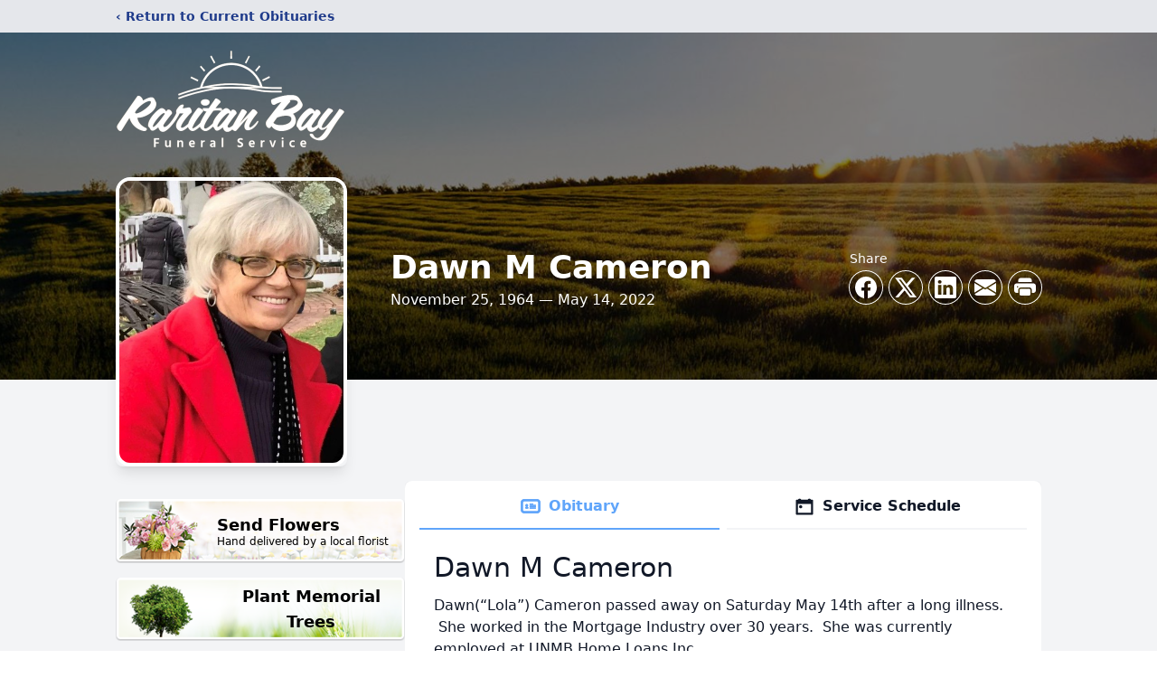

--- FILE ---
content_type: text/html; charset=utf-8
request_url: https://www.google.com/recaptcha/enterprise/anchor?ar=1&k=6LcvHbYgAAAAAPBxfE6xjhR_R0-l0uEJuGZP8hhz&co=aHR0cHM6Ly93d3cucmFyaXRhbmJheWZ1bmVyYWxzLmNvbTo0NDM.&hl=en&type=image&v=PoyoqOPhxBO7pBk68S4YbpHZ&theme=light&size=invisible&badge=bottomright&anchor-ms=20000&execute-ms=30000&cb=pzj5s4uxa7eb
body_size: 48649
content:
<!DOCTYPE HTML><html dir="ltr" lang="en"><head><meta http-equiv="Content-Type" content="text/html; charset=UTF-8">
<meta http-equiv="X-UA-Compatible" content="IE=edge">
<title>reCAPTCHA</title>
<style type="text/css">
/* cyrillic-ext */
@font-face {
  font-family: 'Roboto';
  font-style: normal;
  font-weight: 400;
  font-stretch: 100%;
  src: url(//fonts.gstatic.com/s/roboto/v48/KFO7CnqEu92Fr1ME7kSn66aGLdTylUAMa3GUBHMdazTgWw.woff2) format('woff2');
  unicode-range: U+0460-052F, U+1C80-1C8A, U+20B4, U+2DE0-2DFF, U+A640-A69F, U+FE2E-FE2F;
}
/* cyrillic */
@font-face {
  font-family: 'Roboto';
  font-style: normal;
  font-weight: 400;
  font-stretch: 100%;
  src: url(//fonts.gstatic.com/s/roboto/v48/KFO7CnqEu92Fr1ME7kSn66aGLdTylUAMa3iUBHMdazTgWw.woff2) format('woff2');
  unicode-range: U+0301, U+0400-045F, U+0490-0491, U+04B0-04B1, U+2116;
}
/* greek-ext */
@font-face {
  font-family: 'Roboto';
  font-style: normal;
  font-weight: 400;
  font-stretch: 100%;
  src: url(//fonts.gstatic.com/s/roboto/v48/KFO7CnqEu92Fr1ME7kSn66aGLdTylUAMa3CUBHMdazTgWw.woff2) format('woff2');
  unicode-range: U+1F00-1FFF;
}
/* greek */
@font-face {
  font-family: 'Roboto';
  font-style: normal;
  font-weight: 400;
  font-stretch: 100%;
  src: url(//fonts.gstatic.com/s/roboto/v48/KFO7CnqEu92Fr1ME7kSn66aGLdTylUAMa3-UBHMdazTgWw.woff2) format('woff2');
  unicode-range: U+0370-0377, U+037A-037F, U+0384-038A, U+038C, U+038E-03A1, U+03A3-03FF;
}
/* math */
@font-face {
  font-family: 'Roboto';
  font-style: normal;
  font-weight: 400;
  font-stretch: 100%;
  src: url(//fonts.gstatic.com/s/roboto/v48/KFO7CnqEu92Fr1ME7kSn66aGLdTylUAMawCUBHMdazTgWw.woff2) format('woff2');
  unicode-range: U+0302-0303, U+0305, U+0307-0308, U+0310, U+0312, U+0315, U+031A, U+0326-0327, U+032C, U+032F-0330, U+0332-0333, U+0338, U+033A, U+0346, U+034D, U+0391-03A1, U+03A3-03A9, U+03B1-03C9, U+03D1, U+03D5-03D6, U+03F0-03F1, U+03F4-03F5, U+2016-2017, U+2034-2038, U+203C, U+2040, U+2043, U+2047, U+2050, U+2057, U+205F, U+2070-2071, U+2074-208E, U+2090-209C, U+20D0-20DC, U+20E1, U+20E5-20EF, U+2100-2112, U+2114-2115, U+2117-2121, U+2123-214F, U+2190, U+2192, U+2194-21AE, U+21B0-21E5, U+21F1-21F2, U+21F4-2211, U+2213-2214, U+2216-22FF, U+2308-230B, U+2310, U+2319, U+231C-2321, U+2336-237A, U+237C, U+2395, U+239B-23B7, U+23D0, U+23DC-23E1, U+2474-2475, U+25AF, U+25B3, U+25B7, U+25BD, U+25C1, U+25CA, U+25CC, U+25FB, U+266D-266F, U+27C0-27FF, U+2900-2AFF, U+2B0E-2B11, U+2B30-2B4C, U+2BFE, U+3030, U+FF5B, U+FF5D, U+1D400-1D7FF, U+1EE00-1EEFF;
}
/* symbols */
@font-face {
  font-family: 'Roboto';
  font-style: normal;
  font-weight: 400;
  font-stretch: 100%;
  src: url(//fonts.gstatic.com/s/roboto/v48/KFO7CnqEu92Fr1ME7kSn66aGLdTylUAMaxKUBHMdazTgWw.woff2) format('woff2');
  unicode-range: U+0001-000C, U+000E-001F, U+007F-009F, U+20DD-20E0, U+20E2-20E4, U+2150-218F, U+2190, U+2192, U+2194-2199, U+21AF, U+21E6-21F0, U+21F3, U+2218-2219, U+2299, U+22C4-22C6, U+2300-243F, U+2440-244A, U+2460-24FF, U+25A0-27BF, U+2800-28FF, U+2921-2922, U+2981, U+29BF, U+29EB, U+2B00-2BFF, U+4DC0-4DFF, U+FFF9-FFFB, U+10140-1018E, U+10190-1019C, U+101A0, U+101D0-101FD, U+102E0-102FB, U+10E60-10E7E, U+1D2C0-1D2D3, U+1D2E0-1D37F, U+1F000-1F0FF, U+1F100-1F1AD, U+1F1E6-1F1FF, U+1F30D-1F30F, U+1F315, U+1F31C, U+1F31E, U+1F320-1F32C, U+1F336, U+1F378, U+1F37D, U+1F382, U+1F393-1F39F, U+1F3A7-1F3A8, U+1F3AC-1F3AF, U+1F3C2, U+1F3C4-1F3C6, U+1F3CA-1F3CE, U+1F3D4-1F3E0, U+1F3ED, U+1F3F1-1F3F3, U+1F3F5-1F3F7, U+1F408, U+1F415, U+1F41F, U+1F426, U+1F43F, U+1F441-1F442, U+1F444, U+1F446-1F449, U+1F44C-1F44E, U+1F453, U+1F46A, U+1F47D, U+1F4A3, U+1F4B0, U+1F4B3, U+1F4B9, U+1F4BB, U+1F4BF, U+1F4C8-1F4CB, U+1F4D6, U+1F4DA, U+1F4DF, U+1F4E3-1F4E6, U+1F4EA-1F4ED, U+1F4F7, U+1F4F9-1F4FB, U+1F4FD-1F4FE, U+1F503, U+1F507-1F50B, U+1F50D, U+1F512-1F513, U+1F53E-1F54A, U+1F54F-1F5FA, U+1F610, U+1F650-1F67F, U+1F687, U+1F68D, U+1F691, U+1F694, U+1F698, U+1F6AD, U+1F6B2, U+1F6B9-1F6BA, U+1F6BC, U+1F6C6-1F6CF, U+1F6D3-1F6D7, U+1F6E0-1F6EA, U+1F6F0-1F6F3, U+1F6F7-1F6FC, U+1F700-1F7FF, U+1F800-1F80B, U+1F810-1F847, U+1F850-1F859, U+1F860-1F887, U+1F890-1F8AD, U+1F8B0-1F8BB, U+1F8C0-1F8C1, U+1F900-1F90B, U+1F93B, U+1F946, U+1F984, U+1F996, U+1F9E9, U+1FA00-1FA6F, U+1FA70-1FA7C, U+1FA80-1FA89, U+1FA8F-1FAC6, U+1FACE-1FADC, U+1FADF-1FAE9, U+1FAF0-1FAF8, U+1FB00-1FBFF;
}
/* vietnamese */
@font-face {
  font-family: 'Roboto';
  font-style: normal;
  font-weight: 400;
  font-stretch: 100%;
  src: url(//fonts.gstatic.com/s/roboto/v48/KFO7CnqEu92Fr1ME7kSn66aGLdTylUAMa3OUBHMdazTgWw.woff2) format('woff2');
  unicode-range: U+0102-0103, U+0110-0111, U+0128-0129, U+0168-0169, U+01A0-01A1, U+01AF-01B0, U+0300-0301, U+0303-0304, U+0308-0309, U+0323, U+0329, U+1EA0-1EF9, U+20AB;
}
/* latin-ext */
@font-face {
  font-family: 'Roboto';
  font-style: normal;
  font-weight: 400;
  font-stretch: 100%;
  src: url(//fonts.gstatic.com/s/roboto/v48/KFO7CnqEu92Fr1ME7kSn66aGLdTylUAMa3KUBHMdazTgWw.woff2) format('woff2');
  unicode-range: U+0100-02BA, U+02BD-02C5, U+02C7-02CC, U+02CE-02D7, U+02DD-02FF, U+0304, U+0308, U+0329, U+1D00-1DBF, U+1E00-1E9F, U+1EF2-1EFF, U+2020, U+20A0-20AB, U+20AD-20C0, U+2113, U+2C60-2C7F, U+A720-A7FF;
}
/* latin */
@font-face {
  font-family: 'Roboto';
  font-style: normal;
  font-weight: 400;
  font-stretch: 100%;
  src: url(//fonts.gstatic.com/s/roboto/v48/KFO7CnqEu92Fr1ME7kSn66aGLdTylUAMa3yUBHMdazQ.woff2) format('woff2');
  unicode-range: U+0000-00FF, U+0131, U+0152-0153, U+02BB-02BC, U+02C6, U+02DA, U+02DC, U+0304, U+0308, U+0329, U+2000-206F, U+20AC, U+2122, U+2191, U+2193, U+2212, U+2215, U+FEFF, U+FFFD;
}
/* cyrillic-ext */
@font-face {
  font-family: 'Roboto';
  font-style: normal;
  font-weight: 500;
  font-stretch: 100%;
  src: url(//fonts.gstatic.com/s/roboto/v48/KFO7CnqEu92Fr1ME7kSn66aGLdTylUAMa3GUBHMdazTgWw.woff2) format('woff2');
  unicode-range: U+0460-052F, U+1C80-1C8A, U+20B4, U+2DE0-2DFF, U+A640-A69F, U+FE2E-FE2F;
}
/* cyrillic */
@font-face {
  font-family: 'Roboto';
  font-style: normal;
  font-weight: 500;
  font-stretch: 100%;
  src: url(//fonts.gstatic.com/s/roboto/v48/KFO7CnqEu92Fr1ME7kSn66aGLdTylUAMa3iUBHMdazTgWw.woff2) format('woff2');
  unicode-range: U+0301, U+0400-045F, U+0490-0491, U+04B0-04B1, U+2116;
}
/* greek-ext */
@font-face {
  font-family: 'Roboto';
  font-style: normal;
  font-weight: 500;
  font-stretch: 100%;
  src: url(//fonts.gstatic.com/s/roboto/v48/KFO7CnqEu92Fr1ME7kSn66aGLdTylUAMa3CUBHMdazTgWw.woff2) format('woff2');
  unicode-range: U+1F00-1FFF;
}
/* greek */
@font-face {
  font-family: 'Roboto';
  font-style: normal;
  font-weight: 500;
  font-stretch: 100%;
  src: url(//fonts.gstatic.com/s/roboto/v48/KFO7CnqEu92Fr1ME7kSn66aGLdTylUAMa3-UBHMdazTgWw.woff2) format('woff2');
  unicode-range: U+0370-0377, U+037A-037F, U+0384-038A, U+038C, U+038E-03A1, U+03A3-03FF;
}
/* math */
@font-face {
  font-family: 'Roboto';
  font-style: normal;
  font-weight: 500;
  font-stretch: 100%;
  src: url(//fonts.gstatic.com/s/roboto/v48/KFO7CnqEu92Fr1ME7kSn66aGLdTylUAMawCUBHMdazTgWw.woff2) format('woff2');
  unicode-range: U+0302-0303, U+0305, U+0307-0308, U+0310, U+0312, U+0315, U+031A, U+0326-0327, U+032C, U+032F-0330, U+0332-0333, U+0338, U+033A, U+0346, U+034D, U+0391-03A1, U+03A3-03A9, U+03B1-03C9, U+03D1, U+03D5-03D6, U+03F0-03F1, U+03F4-03F5, U+2016-2017, U+2034-2038, U+203C, U+2040, U+2043, U+2047, U+2050, U+2057, U+205F, U+2070-2071, U+2074-208E, U+2090-209C, U+20D0-20DC, U+20E1, U+20E5-20EF, U+2100-2112, U+2114-2115, U+2117-2121, U+2123-214F, U+2190, U+2192, U+2194-21AE, U+21B0-21E5, U+21F1-21F2, U+21F4-2211, U+2213-2214, U+2216-22FF, U+2308-230B, U+2310, U+2319, U+231C-2321, U+2336-237A, U+237C, U+2395, U+239B-23B7, U+23D0, U+23DC-23E1, U+2474-2475, U+25AF, U+25B3, U+25B7, U+25BD, U+25C1, U+25CA, U+25CC, U+25FB, U+266D-266F, U+27C0-27FF, U+2900-2AFF, U+2B0E-2B11, U+2B30-2B4C, U+2BFE, U+3030, U+FF5B, U+FF5D, U+1D400-1D7FF, U+1EE00-1EEFF;
}
/* symbols */
@font-face {
  font-family: 'Roboto';
  font-style: normal;
  font-weight: 500;
  font-stretch: 100%;
  src: url(//fonts.gstatic.com/s/roboto/v48/KFO7CnqEu92Fr1ME7kSn66aGLdTylUAMaxKUBHMdazTgWw.woff2) format('woff2');
  unicode-range: U+0001-000C, U+000E-001F, U+007F-009F, U+20DD-20E0, U+20E2-20E4, U+2150-218F, U+2190, U+2192, U+2194-2199, U+21AF, U+21E6-21F0, U+21F3, U+2218-2219, U+2299, U+22C4-22C6, U+2300-243F, U+2440-244A, U+2460-24FF, U+25A0-27BF, U+2800-28FF, U+2921-2922, U+2981, U+29BF, U+29EB, U+2B00-2BFF, U+4DC0-4DFF, U+FFF9-FFFB, U+10140-1018E, U+10190-1019C, U+101A0, U+101D0-101FD, U+102E0-102FB, U+10E60-10E7E, U+1D2C0-1D2D3, U+1D2E0-1D37F, U+1F000-1F0FF, U+1F100-1F1AD, U+1F1E6-1F1FF, U+1F30D-1F30F, U+1F315, U+1F31C, U+1F31E, U+1F320-1F32C, U+1F336, U+1F378, U+1F37D, U+1F382, U+1F393-1F39F, U+1F3A7-1F3A8, U+1F3AC-1F3AF, U+1F3C2, U+1F3C4-1F3C6, U+1F3CA-1F3CE, U+1F3D4-1F3E0, U+1F3ED, U+1F3F1-1F3F3, U+1F3F5-1F3F7, U+1F408, U+1F415, U+1F41F, U+1F426, U+1F43F, U+1F441-1F442, U+1F444, U+1F446-1F449, U+1F44C-1F44E, U+1F453, U+1F46A, U+1F47D, U+1F4A3, U+1F4B0, U+1F4B3, U+1F4B9, U+1F4BB, U+1F4BF, U+1F4C8-1F4CB, U+1F4D6, U+1F4DA, U+1F4DF, U+1F4E3-1F4E6, U+1F4EA-1F4ED, U+1F4F7, U+1F4F9-1F4FB, U+1F4FD-1F4FE, U+1F503, U+1F507-1F50B, U+1F50D, U+1F512-1F513, U+1F53E-1F54A, U+1F54F-1F5FA, U+1F610, U+1F650-1F67F, U+1F687, U+1F68D, U+1F691, U+1F694, U+1F698, U+1F6AD, U+1F6B2, U+1F6B9-1F6BA, U+1F6BC, U+1F6C6-1F6CF, U+1F6D3-1F6D7, U+1F6E0-1F6EA, U+1F6F0-1F6F3, U+1F6F7-1F6FC, U+1F700-1F7FF, U+1F800-1F80B, U+1F810-1F847, U+1F850-1F859, U+1F860-1F887, U+1F890-1F8AD, U+1F8B0-1F8BB, U+1F8C0-1F8C1, U+1F900-1F90B, U+1F93B, U+1F946, U+1F984, U+1F996, U+1F9E9, U+1FA00-1FA6F, U+1FA70-1FA7C, U+1FA80-1FA89, U+1FA8F-1FAC6, U+1FACE-1FADC, U+1FADF-1FAE9, U+1FAF0-1FAF8, U+1FB00-1FBFF;
}
/* vietnamese */
@font-face {
  font-family: 'Roboto';
  font-style: normal;
  font-weight: 500;
  font-stretch: 100%;
  src: url(//fonts.gstatic.com/s/roboto/v48/KFO7CnqEu92Fr1ME7kSn66aGLdTylUAMa3OUBHMdazTgWw.woff2) format('woff2');
  unicode-range: U+0102-0103, U+0110-0111, U+0128-0129, U+0168-0169, U+01A0-01A1, U+01AF-01B0, U+0300-0301, U+0303-0304, U+0308-0309, U+0323, U+0329, U+1EA0-1EF9, U+20AB;
}
/* latin-ext */
@font-face {
  font-family: 'Roboto';
  font-style: normal;
  font-weight: 500;
  font-stretch: 100%;
  src: url(//fonts.gstatic.com/s/roboto/v48/KFO7CnqEu92Fr1ME7kSn66aGLdTylUAMa3KUBHMdazTgWw.woff2) format('woff2');
  unicode-range: U+0100-02BA, U+02BD-02C5, U+02C7-02CC, U+02CE-02D7, U+02DD-02FF, U+0304, U+0308, U+0329, U+1D00-1DBF, U+1E00-1E9F, U+1EF2-1EFF, U+2020, U+20A0-20AB, U+20AD-20C0, U+2113, U+2C60-2C7F, U+A720-A7FF;
}
/* latin */
@font-face {
  font-family: 'Roboto';
  font-style: normal;
  font-weight: 500;
  font-stretch: 100%;
  src: url(//fonts.gstatic.com/s/roboto/v48/KFO7CnqEu92Fr1ME7kSn66aGLdTylUAMa3yUBHMdazQ.woff2) format('woff2');
  unicode-range: U+0000-00FF, U+0131, U+0152-0153, U+02BB-02BC, U+02C6, U+02DA, U+02DC, U+0304, U+0308, U+0329, U+2000-206F, U+20AC, U+2122, U+2191, U+2193, U+2212, U+2215, U+FEFF, U+FFFD;
}
/* cyrillic-ext */
@font-face {
  font-family: 'Roboto';
  font-style: normal;
  font-weight: 900;
  font-stretch: 100%;
  src: url(//fonts.gstatic.com/s/roboto/v48/KFO7CnqEu92Fr1ME7kSn66aGLdTylUAMa3GUBHMdazTgWw.woff2) format('woff2');
  unicode-range: U+0460-052F, U+1C80-1C8A, U+20B4, U+2DE0-2DFF, U+A640-A69F, U+FE2E-FE2F;
}
/* cyrillic */
@font-face {
  font-family: 'Roboto';
  font-style: normal;
  font-weight: 900;
  font-stretch: 100%;
  src: url(//fonts.gstatic.com/s/roboto/v48/KFO7CnqEu92Fr1ME7kSn66aGLdTylUAMa3iUBHMdazTgWw.woff2) format('woff2');
  unicode-range: U+0301, U+0400-045F, U+0490-0491, U+04B0-04B1, U+2116;
}
/* greek-ext */
@font-face {
  font-family: 'Roboto';
  font-style: normal;
  font-weight: 900;
  font-stretch: 100%;
  src: url(//fonts.gstatic.com/s/roboto/v48/KFO7CnqEu92Fr1ME7kSn66aGLdTylUAMa3CUBHMdazTgWw.woff2) format('woff2');
  unicode-range: U+1F00-1FFF;
}
/* greek */
@font-face {
  font-family: 'Roboto';
  font-style: normal;
  font-weight: 900;
  font-stretch: 100%;
  src: url(//fonts.gstatic.com/s/roboto/v48/KFO7CnqEu92Fr1ME7kSn66aGLdTylUAMa3-UBHMdazTgWw.woff2) format('woff2');
  unicode-range: U+0370-0377, U+037A-037F, U+0384-038A, U+038C, U+038E-03A1, U+03A3-03FF;
}
/* math */
@font-face {
  font-family: 'Roboto';
  font-style: normal;
  font-weight: 900;
  font-stretch: 100%;
  src: url(//fonts.gstatic.com/s/roboto/v48/KFO7CnqEu92Fr1ME7kSn66aGLdTylUAMawCUBHMdazTgWw.woff2) format('woff2');
  unicode-range: U+0302-0303, U+0305, U+0307-0308, U+0310, U+0312, U+0315, U+031A, U+0326-0327, U+032C, U+032F-0330, U+0332-0333, U+0338, U+033A, U+0346, U+034D, U+0391-03A1, U+03A3-03A9, U+03B1-03C9, U+03D1, U+03D5-03D6, U+03F0-03F1, U+03F4-03F5, U+2016-2017, U+2034-2038, U+203C, U+2040, U+2043, U+2047, U+2050, U+2057, U+205F, U+2070-2071, U+2074-208E, U+2090-209C, U+20D0-20DC, U+20E1, U+20E5-20EF, U+2100-2112, U+2114-2115, U+2117-2121, U+2123-214F, U+2190, U+2192, U+2194-21AE, U+21B0-21E5, U+21F1-21F2, U+21F4-2211, U+2213-2214, U+2216-22FF, U+2308-230B, U+2310, U+2319, U+231C-2321, U+2336-237A, U+237C, U+2395, U+239B-23B7, U+23D0, U+23DC-23E1, U+2474-2475, U+25AF, U+25B3, U+25B7, U+25BD, U+25C1, U+25CA, U+25CC, U+25FB, U+266D-266F, U+27C0-27FF, U+2900-2AFF, U+2B0E-2B11, U+2B30-2B4C, U+2BFE, U+3030, U+FF5B, U+FF5D, U+1D400-1D7FF, U+1EE00-1EEFF;
}
/* symbols */
@font-face {
  font-family: 'Roboto';
  font-style: normal;
  font-weight: 900;
  font-stretch: 100%;
  src: url(//fonts.gstatic.com/s/roboto/v48/KFO7CnqEu92Fr1ME7kSn66aGLdTylUAMaxKUBHMdazTgWw.woff2) format('woff2');
  unicode-range: U+0001-000C, U+000E-001F, U+007F-009F, U+20DD-20E0, U+20E2-20E4, U+2150-218F, U+2190, U+2192, U+2194-2199, U+21AF, U+21E6-21F0, U+21F3, U+2218-2219, U+2299, U+22C4-22C6, U+2300-243F, U+2440-244A, U+2460-24FF, U+25A0-27BF, U+2800-28FF, U+2921-2922, U+2981, U+29BF, U+29EB, U+2B00-2BFF, U+4DC0-4DFF, U+FFF9-FFFB, U+10140-1018E, U+10190-1019C, U+101A0, U+101D0-101FD, U+102E0-102FB, U+10E60-10E7E, U+1D2C0-1D2D3, U+1D2E0-1D37F, U+1F000-1F0FF, U+1F100-1F1AD, U+1F1E6-1F1FF, U+1F30D-1F30F, U+1F315, U+1F31C, U+1F31E, U+1F320-1F32C, U+1F336, U+1F378, U+1F37D, U+1F382, U+1F393-1F39F, U+1F3A7-1F3A8, U+1F3AC-1F3AF, U+1F3C2, U+1F3C4-1F3C6, U+1F3CA-1F3CE, U+1F3D4-1F3E0, U+1F3ED, U+1F3F1-1F3F3, U+1F3F5-1F3F7, U+1F408, U+1F415, U+1F41F, U+1F426, U+1F43F, U+1F441-1F442, U+1F444, U+1F446-1F449, U+1F44C-1F44E, U+1F453, U+1F46A, U+1F47D, U+1F4A3, U+1F4B0, U+1F4B3, U+1F4B9, U+1F4BB, U+1F4BF, U+1F4C8-1F4CB, U+1F4D6, U+1F4DA, U+1F4DF, U+1F4E3-1F4E6, U+1F4EA-1F4ED, U+1F4F7, U+1F4F9-1F4FB, U+1F4FD-1F4FE, U+1F503, U+1F507-1F50B, U+1F50D, U+1F512-1F513, U+1F53E-1F54A, U+1F54F-1F5FA, U+1F610, U+1F650-1F67F, U+1F687, U+1F68D, U+1F691, U+1F694, U+1F698, U+1F6AD, U+1F6B2, U+1F6B9-1F6BA, U+1F6BC, U+1F6C6-1F6CF, U+1F6D3-1F6D7, U+1F6E0-1F6EA, U+1F6F0-1F6F3, U+1F6F7-1F6FC, U+1F700-1F7FF, U+1F800-1F80B, U+1F810-1F847, U+1F850-1F859, U+1F860-1F887, U+1F890-1F8AD, U+1F8B0-1F8BB, U+1F8C0-1F8C1, U+1F900-1F90B, U+1F93B, U+1F946, U+1F984, U+1F996, U+1F9E9, U+1FA00-1FA6F, U+1FA70-1FA7C, U+1FA80-1FA89, U+1FA8F-1FAC6, U+1FACE-1FADC, U+1FADF-1FAE9, U+1FAF0-1FAF8, U+1FB00-1FBFF;
}
/* vietnamese */
@font-face {
  font-family: 'Roboto';
  font-style: normal;
  font-weight: 900;
  font-stretch: 100%;
  src: url(//fonts.gstatic.com/s/roboto/v48/KFO7CnqEu92Fr1ME7kSn66aGLdTylUAMa3OUBHMdazTgWw.woff2) format('woff2');
  unicode-range: U+0102-0103, U+0110-0111, U+0128-0129, U+0168-0169, U+01A0-01A1, U+01AF-01B0, U+0300-0301, U+0303-0304, U+0308-0309, U+0323, U+0329, U+1EA0-1EF9, U+20AB;
}
/* latin-ext */
@font-face {
  font-family: 'Roboto';
  font-style: normal;
  font-weight: 900;
  font-stretch: 100%;
  src: url(//fonts.gstatic.com/s/roboto/v48/KFO7CnqEu92Fr1ME7kSn66aGLdTylUAMa3KUBHMdazTgWw.woff2) format('woff2');
  unicode-range: U+0100-02BA, U+02BD-02C5, U+02C7-02CC, U+02CE-02D7, U+02DD-02FF, U+0304, U+0308, U+0329, U+1D00-1DBF, U+1E00-1E9F, U+1EF2-1EFF, U+2020, U+20A0-20AB, U+20AD-20C0, U+2113, U+2C60-2C7F, U+A720-A7FF;
}
/* latin */
@font-face {
  font-family: 'Roboto';
  font-style: normal;
  font-weight: 900;
  font-stretch: 100%;
  src: url(//fonts.gstatic.com/s/roboto/v48/KFO7CnqEu92Fr1ME7kSn66aGLdTylUAMa3yUBHMdazQ.woff2) format('woff2');
  unicode-range: U+0000-00FF, U+0131, U+0152-0153, U+02BB-02BC, U+02C6, U+02DA, U+02DC, U+0304, U+0308, U+0329, U+2000-206F, U+20AC, U+2122, U+2191, U+2193, U+2212, U+2215, U+FEFF, U+FFFD;
}

</style>
<link rel="stylesheet" type="text/css" href="https://www.gstatic.com/recaptcha/releases/PoyoqOPhxBO7pBk68S4YbpHZ/styles__ltr.css">
<script nonce="q1mgkfB6teZ9zFC8Vb0d8Q" type="text/javascript">window['__recaptcha_api'] = 'https://www.google.com/recaptcha/enterprise/';</script>
<script type="text/javascript" src="https://www.gstatic.com/recaptcha/releases/PoyoqOPhxBO7pBk68S4YbpHZ/recaptcha__en.js" nonce="q1mgkfB6teZ9zFC8Vb0d8Q">
      
    </script></head>
<body><div id="rc-anchor-alert" class="rc-anchor-alert"></div>
<input type="hidden" id="recaptcha-token" value="[base64]">
<script type="text/javascript" nonce="q1mgkfB6teZ9zFC8Vb0d8Q">
      recaptcha.anchor.Main.init("[\x22ainput\x22,[\x22bgdata\x22,\x22\x22,\[base64]/[base64]/[base64]/KE4oMTI0LHYsdi5HKSxMWihsLHYpKTpOKDEyNCx2LGwpLFYpLHYpLFQpKSxGKDE3MSx2KX0scjc9ZnVuY3Rpb24obCl7cmV0dXJuIGx9LEM9ZnVuY3Rpb24obCxWLHYpe04odixsLFYpLFZbYWtdPTI3OTZ9LG49ZnVuY3Rpb24obCxWKXtWLlg9KChWLlg/[base64]/[base64]/[base64]/[base64]/[base64]/[base64]/[base64]/[base64]/[base64]/[base64]/[base64]\\u003d\x22,\[base64]\\u003d\x22,\x22wrfCj8OdWcO4ZT3CvMOMw5dFw7/[base64]/CksK4UMOnbsOyLsKoHsOtwqlOETHDlcOqPUrDocKbw6QMK8OLw6x2wq/[base64]/w4rCnsOYIMKywqdswq4PNQx3woTCg1Akw7nCjQh8w5/[base64]/wpHCpsKBwq/CrsKnexPChk/Cq8Ksw6TCgsO9WMO3w7gYwpbCmMK/Ims1UzIdM8KXwqXCvnvDnlTCljsswo0AwoLClsOoNMKVGAHDv0ULb8OawqDCtUx5fmktwrHCvwh3w6N0UW3DmjbCnXE5CcKaw4HDucK3w7o5CXDDoMOBwrPCqMO/AsOsesO/f8K3w6fDkFTDmxDDscOxMsKALA3Cuzl2IMOmwqUjEMO0wrssE8KJw7BOwpBsKMOuwqDDhMK5STcgw4DDlsKvJx3Dh1XCq8OOETXDjhhWLUZJw7nCnX7DpCTDuQs3R1/[base64]/CjMK8woHCscKlGjvCjQxJw73CglTCiXPDvsOcw7Eoe8KNBcK/[base64]/[base64]/DiE/Dr8KWMcK/wrrDvMOYwp/ChsOzNh7CrcKBTS3CpsOWwqhaw5XDocKRwoE6bsOKwoIKwpUnwpjCllkGw650asOzwp4tHsOSw7DDq8O2w7guw6LDuMO2QsKGw6tLwq3DvwNcJMO9w6ASw6LCjlXClXjDjRkpwql3QXjClmrDhy08wprDqMOlRgpYw7BsFWvCssOHw7/Csx7DjijDpB7CkMOlwo1ew5Yqw5HClnDCn8K0cMK1w48wTVd2w40+wpJyfXZ7bcKmw4R0wp/DiAQRwqXCiEzCsXnCpEJFwoXCiMKrw5/[base64]/BW/CtcOmwo4twp4rw6ICOsO7bkxtJMOfYMK0LsOyFj7Cn0AUw4vDm3oPw7Nswq4nw73Cu0kGEsO6wpjDvmc7w4bDnW/Ck8KgDUrDmcO5a0l/[base64]/CmRzCuMONw4MPwoA1w5rDvDA4OMKLw7fDvWYOUcOrN8KpYzLCncKtRBDCt8Kfw4sbwoAIGznCqMO8woUNYsONwoMZQcOjSMOgMsOPPwZDw5AXwrEYw5vDlU/DsxDDrcOFw4jDssKkHsKrwrLCoUzDl8KbVMO3ThIzTgdHCsOEwqDDnyAXw6XDmwrCiAvDnx1LwqPCssKaw7l0b24dwpXDiUbDnsKVe0lvw4xXacKYw5Ypw6hdw57Dj0HDomdww7ANwrEyw7HDocODw7TDksKPw4Y7c8Kuw6nCnD3DjMOOClvClXzDqMOrNTbDjsK/aHXDn8Kvwr0KVyIAwpPCtUsLSMOFb8Owwr/CnhbCkcKAecOiw4/DkBFhFAjClw3Dh8K9wrYYwozCksOywrDDlxDDncK6w7bCnDgKw7rCliXDjsKPAy81JRfDkcOeUnjDscKBwpNww4nCjGZTw4tUw4rCgxDCsMOaw6jCrMOHOMOoAsKpAMOcEMOfw68IScO9w6bDgXZ5f8OFNMKfQMOnLMOBIRrCocK0wp0/[base64]/Ci8Kswp8CwqIffsKqThrCnndUP8KZNCYAwpvDscObTcKPN0I1wqpofsKoOsKTw6RAw5bCk8OyUQA1w687wofCoi/Cl8O8b8OeGz7DjsOwwodSw70Pw67DlGzDi0Ruw4ASKSTDsTYPBsKbwo3DvFQsw57Ck8OeW2Mtw7DDrsOIw4TDpsO0Czd+wqohwoPChTxuTjDDkTPCi8OIwo7CkEdIP8KlI8OQworDo33CtlDCicKaJ3EJw6w/DTLDtMKSccK4w7HDvm/Co8Kmw7Z/Sl5lw4nDncO4wq0dwoHDsX/DpSLDokERw4bDh8KHwpXDqMODw7PCqQInw4MbaMKQB3rCnx/CvGoOwowzKl0yBMO2wrlOBnMwSnjCli/CqcKKG8KaSE7CrRYzw7xYw4jCjE1Rw7IXYT/[base64]/[base64]/Coj/CkcOUf8OtIiLClcKlfcKqw40CWhAbaMK4PsOYw7/CoMKAwrNucMKdd8OBw71mw6DDgMKvQETDkjcowo80V3V/w73Dnj/[base64]/wq48CMKhw4nDg38Tw7pHbiDDqMOkw5hPw57DtMK1aMKNaHlMDQ9eUMKJw5zCjcK2HAdiw4lCw5vCqsOowok2w7HDtzs7w7nCtDjCsGrCtsK/w7lQwrHCj8OKwoAIw53DtMOIw4zDg8OSY8OwL2jDnQ4owrnCt8K1wqNGwp7Dq8OLw7I5HBTDu8Oyw4pUwqElwo/[base64]/w73Drh3Dgk/CmsOAGsK/[base64]/CusOSw5sBE8O/wpTDk8OUJTvDpMK3IsOZwrMhw4TCusKiwqUkKcOXGsO6wo8kwpTDv8KVIGXCocK7wqfDvygJwokFHMKvwrIrAH7Cn8OERV9hw4rDgmhgwq/CpV7CnwbClTnCkgEpwrrDucOGw4zCssOQw7RzSMK1PsKOScKhNBLCpsK1CXl8w5XDmjlGwo43fAI8AxE6w5rCo8OVwrPDg8K1wq1cwoEUfwwuwoZ6VjbClcOdw6LDiMKQw7jCrwDDsEZ3w67CgsOKC8OmSg/[base64]/CnmTDhMKucsKHVMKRXD3Cr8KKc0HDgwAfacOuW8OZw7Niw55Za3Jgwol+wqltF8OoC8K/w5d2CMO1w7TCqMK6KDBfw7xyw77DrzUmw6LDsMK2TxbDosOFw7AQP8KuC8K9w5fClsOYW8ONE31hwpQrKMOofsKvwovDkAV/[base64]/[base64]/DsXQbw4Qyw4MWDFA3TQRfw6TDhHDChmTCgwzDrBPDvGbDq3TDnsOQw4ReLEvCnzFaBsO+w4UHwqfDn8KKwpc/w4sWH8OCG8KQwpR7BsK5w77CvcOqw6Zpw4Qpw4c4wrASP8KqwpwXFz3DswNuw4nDqgLCjMOuwog6JnbCoyRwwr5Owr8NEsKUd8OuwoF/w55Mw5MMwp1WRRLCtwrCryTCv1Bkw6rCqsKxbcOiw7vDpcK9woTCrMK9wozDo8KXw67DkcOLSjFte1J4wpnCkBE6bcKCMMOAL8KTwoMXwpfDoiNNwqwNwoFxwqZvY3Ekw5YNDEc/A8KDfMORFFAAw6PDh8Odw7bDozAQdcOPXBjCscOaE8K5QV3Cu8OQwo8SIsOFQsKgw7oLcsOqcMKvw4Vow41Jwp7DpcO5woTDji7Dn8KRw79KeMKPBsKLSsKDbUDDiMKGVS5ObiMUw4xBwpXDtcOgw4Ayw43CkhYGw5/Ck8OwwoLDgcO3woTCucKDYsKgLsKtYVkSasKDK8KEBsKOw5EPwohjEgQrdMKRw5EzacOuw4XDvsONw6A6PS3CosO3JcOFwpnDm37DtDoSwpEQwrZEwrAibcOyYMKywrAYeGPDgVvCjljCvcOmeRdjZTE4wrHDgUd7I8KtwqFBw6gdwr/[base64]/DlsKHwo/Cj0jDmggeXcK6P8K9wrjDqcOuwqMqHnlcawAPaMKZSMKJb8OVCkbCkcKDZ8K/[base64]/CmMKfJMKOfsKrOXczw5ZVw7QkWMOEwofCosOBwrt/FsKXMQkFw607w6vCiFrDkMKBw4M+wp/Du8KKN8KwX8K8VyNowpZLFSDDq8KbIXgSwqXCksKKIcOoOgjDtm3ClTwPEsKNTsOlbMONCMOWbMOqPMKkw7vDlhLDtUbDh8KCfkzCvFjCp8KsJcKEwpvCgMKcw6U9w5DCmV1VBy/DpMOMw73DoRjCj8K5woEVd8OmVcONFcKjwqRFwp7DgEHDjgfCjVnDg13CmiPDucOkwqdsw7rClcOiwrlJwrBswogwwoQ7w6LDjsKIQh/DoTfDgyvCgcOMScOqQsKDOcO3RcODDMKuLQhzbiTCtsKDPcO1woMBaRwER8OFwrhEL8OBOMOeNMK/woTCl8OWwrcfTcOyPRzCozLDlEfCj2DCgktTwqo1Rm9ff8KfwqbDj1fDmzNNw6/ChV/DnsOCdcKCwqFZwpnDpMOPwpoUw7nDicKSw4wDw450wrHCi8OHw5HCvmHDgE/CtcKlexzCrMKrMsOCwpfCvVjDo8KOw61DUcKvwrIMI8KZKMK+wq4nd8OTwrPDlcO+BGzCtn/Dt0Mywq0ITlR/LUDDtnPDosOtCzsSw5wcwoxFw7PDjsKSw6wuIcKuw49xwr05wrfCjhDDpi3DrMK2w77Cr17CjsOZwqDClC3CmcOlWsK2KCPCkDvCjEPDkMO/d2lvworCqsKpw4p9C1Fiwr3CqH/ChcKiJiPChMKEwrPCiMKKwpXCqMKdwpkuwqDCinnCkA/Co37Di8O9FDbDtMO4WMOracOlUXlPw4bCn2XDtAgDw6DDlMOlwpV9GMKOAhJaLMK1w4EwwrXClMOxOMKVcz56wrzCsU3DlFQQCDbDl8OawrJGw550wp/CmWzCp8OGYMOUwqY1OMOkX8O0w7/DozALO8OFRl3CpRXDsGs0W8Kxw7PDsmIcacKewqJ+N8OfQBDCpcKAI8Kxc8OlFhbChcO5EMK9EHMXOmHDncKSBMK9wpNqFTJgw4xTfsKYwrzDoMO4a8Oew7VdSwzCsVTCtAgPAsKPcsOKwo/[base64]/[base64]/DucKDLMOEWQhrI1sZF37DiMOQGWZSOld4w7vDoSLDucKQwo57w7zCmWhjwqwdwrBSBEDDgcOjUMORwofCo8Off8K/FcK3ABFLYjV5Vm9cw6/CnzXCmX4UZQnDusKyYmPDu8KWP0zCqBp/[base64]/CusO9HWN6EcKfZlLCv8Kww6fDqHJMw6LClsO1ZCgBwqguOMKrf8KHZh/Cg8KWwoIMCEvDqcOULMK0w6ljwrnDojvCgwbDmD9Zw58dwoLDmsKvwqEYFirDjcOaw5LDmB5bw5nDoMOBH8K4woXDrxbDq8K7wpjCpcOrw7/DlsOwwpXClArDlsKowrx2OWwSwrPCscOWwrTDjAkTEwjCj2lqeMK5EcOEw5fDr8KtwqtOw79PA8OcegzCiGHDhAHCi8KAAMOGwqJpPMO6H8Omw7rCqMOMIMOgfcKyw47CnUwWNMKUYm/CrXrDoifDk1oTwo4UB3DCosKJworDgcOuJMKABMOjf8KbZMOmOF1vwpBeUk0lwqDClsOMLgjDjMKHFMODwqUDwpcKe8O4wpjDo8KVJcOkXArCj8KRJSFKUkHCh3Ycwrc2wpjDssOYSsKec8K7wr99wpAwOHtgElHDocOJw5/DgsKHWUxnOsOWEiJRwpp8JXFXIcOlesOUPlXCoBHCmg9Zw67Ci1XDlF/Cq3hQwppYZz5FF8KZfsOxLhVlfSJFMcK4wpbCk2XDpsOxw6LDrWzCgcKIwp8RAVjCoMOnAsKBcDV5w5thw5TCksOAwrfDscKDw6F1D8OfwrlCKsOVN2Y4W2bDtCjCjCbDtMOYwoHCicK7w5LCrjtlb8OAaSnCssKzw6YpEVDDq2PDoWXDhMKcwqfDgMOTw4o+B2/CrWzCgGBkUcKhwo/DknbChDnChz42PsORw6klNSQgCcKawqENw57Dt8OGw7pKwpjDh3oLwqTCmk/[base64]/Dhy3Dik7Dj8OKEgnCn8OTTsOpfsKNY8KjSiXDs8OswqcTwr7CnURHGyvCm8Kzw6YLc8KTSVPDlEHDoXM8w4JyQCAQwoQWUcKVEl3Ct1DCi8OEwqsuwrl8wqrDuFLDk8O2w6Z5w7cCw7Now7w/[base64]/Cu8OcEDE4GSBaHsK3fMO1HgTCkjcZYMKRNcOOV10jw4LDv8KQXsOBw6ZvMEPDqUlEYGLDhMOZw6fCpAnDjQfDoWvCo8O3MhctDcK/YT4ywrERwpHDosOFYsODbsO7KyBMwpjCuHQKJMKbw5vCg8KnJsK8w7jDssO6S1s7IMOEPMOcwrrCs2zDlsOxUWvClMOOUzzDoMOvET53wrhmwqE8wr7CvU/[base64]/[base64]/DvCpnBxTDii1rw5RwHnHDky/Cr8KeTibDncKLwpVEchpIWMKLcMKNwo7Dn8OVwpTDpRYPbWTCtsOSHcOFwpYAbVDCqcK6wpPCoBQPaUvDu8OLAsOew43DiAIdwqxSwqPCrcKxVMOZw6nCvHPDhhI6w7bDoTJDwojDm8K2wojCjsK6WMOdwq3CtEzCoWjDmmhSw6/Du1jCisONO1YAQsO+w6XCnABzOhPDtcOnFMK8woPDuTDDssOND8OAJlhHFsOSW8KuPxoyYMKPJ8K+woPDm8Kgw5TDq1djw4pHwrzDisOtPMOMZsKYOMKdKsO4I8Oow7XDm07DkUjCrnE9PsK2w5rDgMOjwobCtMOjZ8OfwoXCpEs7DWnCqy/CmEB5KcOIwoXDvwzDlyU5DsOAw7h6w6ZXdB/Cgm0BQ8KiwovCq8Oww6F3KMKED8O/wq9Jw5h5w7LDlMKAw49eWXLDpMO9w4kVwp0dBsOAesKkw4rCuCM5KcOqMcKiw7zDqsO0Zhgzw6rDrQPDnyvCvxFGRk0uOkPDj8KwNzoOwpfCgGfChUDClMKywoTDm8KEeD/CqifCsRFWHV7CiVzCthjCg8KsNS/DtcOuw4rDv3olw60GwrHClAjCncOULMOrw5bDssK5wrjCtRFSw6/[base64]/[base64]/Cth/Ci8KxFMOeJsKZAVzCjnAHTMKrw6/CkcK3wphPw77DpcKLCsOSYUB/XsO9DDZDGWfDgMKQwocswrLCqCrDj8KuQcKqw6csTMKVw5jCrsKdHRnDnUjCscKwQ8Omw5PDqCnChiouLsOkLcKzwr/DiCPDvcOCwrHDvcKNw54tWyPCmMKcQWcgVsO8wpFIw7xhwqfCg1JuwoIIwqvCoiIXWF4kIXXDmcOPTsK6ZSA0w79rdsOQwqgqaMKMwpwswqrDp2EZBcKuRWtQGsOibi7CqX3Cn8O8RjTDoiIIwolTThIXw6bDii/Cjg9nP1YXw5TDjjRHwpFNwo51w75HLcK+wr/DrHrDscO1woXDr8OwwoIXC8OxwowCw48DwoAbfMOyM8OQw67DtcO3w5fDtGPDpMOQwoHDpcKgw493eWUbwqrDnELDl8KsJCZnZsOsbzBJw67Dn8OTw5bDlGhrwp8lw5o0wrnDpsKGKBAsw7rDocKtXcOBw69vPQjCjcO/CyM/w71+WsKxwo3CmBnDk2/DhsO2PVPCs8OMwq3DtsKhWGjCiMKTw7o4fRjCj8OgwppIwqnClVdnRiPDkTDCuMOwdQPCqsKPLF5jN8O2I8KlOsOLwpZCw5DCvTdrDMKYHsOYIMKHHcK5YjnCq1PCgUrDhsKVesOVI8Kuw4didsKuWMO3wrIRwoEJAXAze8KYRG/CocOjwrzDisKUwr3CosOJCcOYScODc8OBIMO9wo9Uwr/CoijCtjh8YWnCt8KXalrDugIKWW7DokscwpcwFsKkFGzCkDcgwpErwq/[base64]/[base64]/DsMOXwpjCicOWwotjw7LDkcKyw6fDnsOOUWZ3w5w0I8O1w77Ci1LDjMOHwrENwqhjC8O9IsKWdmvDksKIwoHCoVQ7dj8dw4M0d8Kww7LCu8KkaWdjwpZrI8OBdXPDoMKBwoExEMOjLFjDgsKPNcKrKlkBecKuFyE3LRU/wqDDtsOHK8O7wrtbaCjDv3zChsKbdQQ4wq0VAcO0BzDDhcKTVTRvw4nDo8KfDBxWMsOowppoLVR0PcK6dFvCpFTDiz9KWEXDuygiw4d4wqMSAickUX/[base64]/UQgTw6ZuwrxpbyZJcC3CtGjDucKGwoBiJBM2wpvDrsOkw6A3w7bCu8OewpIWZsOQRGfDkCoQVmrDji3CoMOPwoBSwppwf3RtwpHDjkd9f3ZKR8OVw63DpyvDpMOILsOADRRTeG3CiF/CqMOjw7DCnSvCgMK/CMKdw48ow6TDvMORw7NGE8OqGMOiw6LCuSVwCyjDgz/[base64]/ClAhyb1rDhcOqw7rDg8O/w6/Ck8O6woLDrTfCqBA9wqlsw47Dm8KKwpXDg8OOwoTCqQXDk8O5CXU6XytTwrXDiTPDl8KjUMOVBcOnw7/CnsOCPMKfw63CiH7DhcOYXsOKPCTDvk87wqp/wocjF8OqwrvCokgkwoVIFDBvwqvCtWLDicKRa8Ouw6LDkCoBeBjDrWFhbU7CvHV/w7sscMOHwpRpa8KtwpcUwq42FMK7B8KIw7DDuMKSwp8SLmjDvVTClG99VF0gw6AhwonCo8Krw5cya8Oiw7TCvBzCozjDrFjCu8KZwpF5w5rDrsKebsONS8K4wrc5wo4DLRjCqsKjw6LCkcKhCTnDgsO5wqrCsS8tw4Qzw44IwoV7DnBuw6XDi8KQVSJFw6B/[base64]/DmmA/w7YfwqYuwqohP8Oyw5IWw5E2w7cDwp/CiMOKwq92SWvClcKZw71UTsKCw5xGw7knw7/Dq0bCo2QswoTCicOPw4ZYw5klM8K2d8Kww4HCpSjCugHDsnHCm8OrRsOtd8OeMcKKPsKbw4tSw5TCpcKzw6vCosOaw6/DlMO4ZB8Gw4xRcMO2JRfDlsK1bUrCpn0zS8OmLMKSbMKHwp5Qw6oww6lzw5FqHFogcwTCtXszwrDDicK4OAzDuALDkMO4wr5qwofDsk/DtMO7McKnOAEjX8OOR8KJEyXDu0LDg1BWR8Ktw7zDisKgwozDiinDlMKgw5fDgxnCsip1w5IRw60/wpNiw5HDicKGw4DCiMOswq05HWAQOyPCj8OowpRWX8OUaTg6wqU2w6nDnMKAwo8Ew7ZZwrbCk8OPw7HCgMOKw4AjD3nDnWXCmTA3w5A5w4Jjw63DhUURwrQBUMK5YsOewr3CgjtSRsK/CMOlwoJ4w49Vw6NMwrvDjnU7woBAGztDNsOKZMKGwoPDsFsLWMOOZDdYOEZlPh1/w47DucKow5F+wq1IRhEzX8Kmw7VkwqwawrzCklp8w7bCqj4dwp7Cg2s4DRNrUwRaPx9qw7tpcsK+T8K0DQ7DiXfCpMKnw587TTXDmWRlwpDCpMKRwpDDlMKPw5/[base64]/CosKiw5jCvgYmw4LChVJ6wqE+JMKnw6goB8OPVsKnFcOSIcO5w7DDiwXDrsOmWXY2EgfDr8OObsKzF10VaBoQw6p2wqorXsOCw5x4RyZ/GcO8GMOJw7/DijTCjcOfwpHCpQDDtxHDgcKTDsOSw51IHsKqQ8K3TzLDg8OKwoLDhzNewq7DqMOdTjrDosK4wpLDggLDnMKsOE4zw5JBfMOWwpUywovDgzbDjglAJMO6wpwoYMKmPlvDsxJRw4XDusOYHcKWwoXConjDhcOhBBTClwnDi8OZIMKdWsO3w7/DsMKCAMOqwqnCt8Kow4LCgCvDgsOrCEdnTFXCrEN5wro+wrYzw5bDomV7B8KeUMORJcOywpAracORwp/CqsKBLzbDk8Kwwq4yc8KCKAxlw5NuCcKDFSYzdwQwwrorGBsfYMKUFMOzUsKiwpTDvcOkwqVEw5xzKMO3wodeFXQAwpPCi1IEQMKqYXgLw6HDosOMw6k4wovCjMO1IcOYw7bDokjDlMOkKsOPwqvDkUPCrVLCuMOFwrM4wpHDi2bDtMOBXsOoQGXDisOdI8K1J8O/woAzw7pww7gJYGLCuE/ChDTCscO9D0NbEybCtDQPwps8JCbCrsKjRFkPasKXw4BzwqjDiH/DvsOaw6Mqw4zCk8Oow4tGUsO8wqJzwrfDosO8IxHCsTTDlMKzwrVuClTCoMOBPx7Du8OqQsKYRmN2K8KTwpzDksOsEm3DucKFwp9ufhjDp8OJC3bCqcKBRlvCosK3wpE2wq/DmmzCigsAw5pjNcOqw7Icwq9ePcKiZUgCMUdhdMKFQEomK8O1w70eDyfDgELDpCkNfm8Fw6vCrcO7b8K5w489PMKbwpZyKEjCm1DDo2Vewq1lw7TCtxzCp8KGw6PDgxjCqULCtnE5DcOvfsKSwoogaVXCrsK0PsKowo7ClR0Aw67DhMOzUSNmwoYPd8Kww7d/w7vDlgPDmV3Dr3zCngQSw7lnBQvCpUTDu8Kyw59kTzfCh8KQeB0qwpPDsMKkw7rDlDRhbcKkwqpxw54zMsOMbsO7Y8KuwoAxcMOCRMKCS8O9wpzCpMK9WxkiTDhvAjh8wqVIw67DhcO+ZcOsFlbDqMK/PE56YcO3PMO+w6fDsMKyNRZQw5vCkDbCmF3CosOtw5vDrhcfwrYlBTDDhmjDi8KCw7lxJj8OHDHDvQHCrSXCjsKmaMKNwpLDkikEwrzDlMK1S8K/[base64]/Do8KLNcOGw4oCw5h0wp/[base64]/Cu0Qew5gXwog2Y8OLwo5QdcOIw4sqb8OCw4Y2GlIEGVd5wpDCtDMfUGjChCMBLsKNCyRoFBtjXQ4mCMOLw53Cj8K8w4dKwqUaMMKwFsOWwoV7w6LDtcOeHV8oFh7CnsKZw6xsNsOEwo/[base64]/CusOOwrPDqhA6w6nCq8OKw4/[base64]/QMOsw7rDjcOBwo/CtTXDsMOpwot4GsOHXcORZxvCgjTCkMODLE3Dj8K3AMKtG0jDoMO9Cj83w7nDvsKfdcOcEUjCghvCi8KWw4/DmxogfVQwwpQRwqcywo7Ct3PDi8KrwpzDhzENBx4xwpElCwobRx7CgsKFJsKwZFNXEmXDv8KBEwTDtcKdSB3DlMOOB8KqwqgLwoBZSDfCksOVwqXCj8OPw6XDgMOFw63CgsO9w5zCscOgc8OldiXDj2rDjMOuRMObwrIGdDpjCw3DmAcgekHCqiktw4U/Pk93ccOewofCv8OPw63CrmjDlSHCiX9QH8OAJ8KXw5p3ODvDmQ5hw44pworDsxg3w7vClS/[base64]/ClSwNBwIaw5bCj1UXNcOSKsOoaE7DiF5bNMKEw6wjbMOiwrVnUsKIwqnCg3MoUkxxLSQcPsKBw6rDpMKYHMKxw5Vow47CoyDCgBV0w5bCnFjCqcKawoo3wpnDmlHClFd5woEYw4TDtwwDwqM6w6HCtXTCqTVzFG5EZwpvwoLCr8O2L8KnUiIVb8Kmwo/DicOqw63CnMKAwpQzJX7DrDgJw4I7ccOAwp7DsUPDg8K9wrtQw4/CiMO0Th/CoMKhw47DqX16CWrCl8OEw6ZKB39gccOKw6rCvsOxEHINwqzDrMK6wr3CjcO2wo8hW8OdXsOcw6VCw5rDlmpfYQRRQcK4Gn7Ct8Oef39qw6bDjMKGw5YMLh7CqHvCoMOeJsOqRy3Ci1Niwpo3OVPDpcO4Z8KjP2x9VsKdMUl9wrU1w7/[base64]/w4PClC/CjX7DtcKwCcONRcOfYMKdwrhXwqIPGgrCrcOmYsK2NXVJWcKgFMKxw7zCjMOGw7FhOU/CrMOGwptvYMOQw5fDpE3ClWYiwqdrw7B7wq/[base64]/IcOPb1BWdQfDp8OWwrFXHWHCocKiwqx0Z1lCw44tCG7DtxbCoFkwwpnDq2XCkcOPRcK4w6xuw41TUGMcBx0kw5jCtA1nw53ClDrClANvTR/CncOMTx3Cj8KyGMKgwoUzwoPDhHJbwrU0w4pyw4/CgMOIc1DCqcKgw4DDmzbDvMO6w5bDjMKze8KOw6DDiGA2NsOow7N9AEUiworDnhvDgCkfDFrCoT/[base64]/CpSTCt8O8wpTDvsOqwp/DlMObwpBmw4nDoMO6QDgYwo1pwp3CsmnDrMKmw4khXcOFw7xrO8Ovw6MLw501PwLDgcOXOsK3UcO/wrvCqMOcwoV8IVoOw4fCvVdHEifCtsOXCkx0wrLDr8OjwqcHYcK2F0VoQMKEX8Oww7/Cl8K6AMKXw5zDjMKyasOSO8OvQHNgw6sRQR8eWsOvEFRpdljChMK6w7YsM3d5G8Oyw4PCjQciNzh6NsKxw5PCocODwrXDvcKMU8Klw4nDjMKbS2DCt8Ofw6PDhsKZwo9PTsO/wpnCg03Drj3CmsO6w7TDn3PDsig8G2Qlw64GHMKyKsKfw4hqw6gtwpfDqcObw6YIw6zDkUNbw4kuQ8KyAwrDlHVCw4wBwrJTbDHDniYAwrY5P8OGwqgXNMOaw7w8w5lKf8KiTHEbBcKYG8K6fFkCw6xjRVTDhsO3JcKRw77CsiTDlmHCk8Oqwo/[base64]/KQtEW2cQGcO1OyJMRiTDnBJOw4hbSwxlaMObeEnCpn5Mw6duw5pbcVhpw6bCvMKMeGJcwqFcw4lJw6jDpX3DgVTDrsKkXiTCnEPCq8OWPMKGwpcXI8KtOUHCh8KVw5vDjxjDh3/DhjkJwrTCrBjDs8KWOcKOSmNiH0fClcKjwqpAw5Zew4lUw7DDvMK2VsKsL8OdwqE4aVNVWcOrEnQMw7FYBRVZw5oywo5KFgw8DllIwpXDmnvCnHLDpsKewqoAw6zDhAbDlMOpFl7Do28Mwp7CgjM4ahXDgVFPw77DkAAPwoXCjcOvw5LDugLCoinCpHtFbkcdw7/CkBIHwqjCjsOnwqHDllEnwqIGJjLCjDlnwrbDt8OxNzHCusOGWSfCmzLCo8Oww7LCnsKvwq/DvsOAdFPCiMK3J3UkO8KSwpPDmT4yXHQDWsKYD8KiXyXCiGPCiMOefT/CksKVGMOQQMKiwqFPF8O9ZMOjFRp6D8K0wpdEUGnDgsO9UMKZS8O6UG/DtMOVw5TCpMOzMmPDs3NNw40Lw7bDn8KFw7FKwoZHw6/Cr8K1wr0mw7R7wpcnw4bCgMKuwq3DrzTClsO3KzXDuljCkhrDvyvCscOBEMOGEMODw5fDsMK0MQ/DqsOEwqA8SWHCvcKhQcKkKcOCfcOPTlLCkSbDvxrDrmtIeXA9UCUCw5YBwoDCnkzDvcKDTk8HIAbDkcOswqMsw7N5ElnCrsOPw4DDlsO2w7vDnArDocOSw655w6TDqMKywr17ATnDtMK7b8KYJcKgT8K+McKZfsKGbisHYQbCoH/CmsOzYkPCv8KBw5TChcOyw6bClxfCvgAWwr3DgUQDAnLCpUIHwrDDumLDuEMcbgzDmFslCsK7w5UYJ0jCk8KkLcOkwr/CssKowq3Cq8OWwqAEw5hQwpTCtC4RGUsNIcKRwohWw6hKwrIxwozDr8OfPMKuIsOLSnphDXQawpUHM8KhAMKbWcOVw552w78iw43DrxlNTcKjw6PDuMOmw50ewrnClwnDjsKZfcOgGgMHL3jCkMOOw4jDkMKfwoTCqGXDuG4Mwqc5WsK9wrzDhB/CgMKqQsKUcy3Di8OSXEQmwr/[base64]/NsKkw7okFGJ+wrhow63CkMOowpB+w5d0Km87HgvDqMKNQMKNw7/CkcKuwqIKwoM/V8KNAWHDocKww4HCocKdwp4DDsOBewnCt8O0woDDjU4jHcKSdHfDtHjCmMKqeVM/w4NgIsO1wovCgFBZEzRJwrPCkxfDs8KHw5TDqAfCnsKaMmrCuic+w60Cwq/CsHDCtMKAwonDgsKYNXI/IcK7dSgYwpHCqMOZan4ww5xLw6/CuMKvYQUQXsOqw6YxGsKQYyEVw6LClsOOwpp+EsOrc8Kww78xw6MGPcKhw4Fow5bDhsKiEVDDtMKJwpRgw4pDw6bCu8KYCFxGEcO9HsKpD1fDlQPDs8KmwohZwoR5wqLDnBYoKijCjcKiwqfDq8Klw6rCoThuJ0YEw6tzw6LCpFspFCDCnCbDoMKBw4/DlCPDg8OuL03Dj8O+awrClMOiw5FcJcOhw4rCshDDtMOdN8OTSsOpwrDClkHCnMKNXMKMw63DlQlaw7NWfMKFwqjDn1h/wpM5wrvCiGzDhQoxw6rDkETDjgYNMMKvDCLCvDFbJsKAHVcTG8OEPMKEUy/CoTbDk8OBZVFdwqZWw6FEAcOnw5/Dt8KaE3/Dk8ONw4xfwqwywpBbcyzCh8OBwrwhwp3DoQvCpx3Cj8KpH8KQTC1kYjFdw7PDjDMtwofDnMKywoTDtBxrdELCtcOlWMK7wrx4BjkXEcKSDMOhODhJA37DnMODS1UjwopGw695E8OJw6vCqcO5SMKmwpkXbsO/w7vDvWvDkB5GN00LC8OUw4VIw75/Rg4gwqbCuWHCqMOUFMOecRnCmMKcw6sgw5ZMfsOSHC/[base64]/YkxWI0vDrMKTC8K0wpTCtlDDk8Kqw73DpMKawofDtik4AjLClC7CknQGIih4wrAxdMKTGVt+woHCoDDDrlDDmMOkCsOqw6FjR8Ohw5DCpX7Dnnczw7rCr8KvYHwlwpbCi0l2JMKZU3XCnMOyPcO3w5gPw5YSw5kCw6bDk2HCm8KFw6F7w5vCg8Kcw6FsVw/Ciw7CqcOPw7Vhw5fCizrCvsOLwo/DpiRbTsK6wrJVw4pNw4hwa3HDq1VOLjPCsMOTw7jClklOw7syw4Quw7bCp8ODX8OKNyLDu8Ksw6nDk8OaDcK7RD/[base64]/[base64]/OVvCrj8BwoNHw4rDqkxQwowQaT/Cv8Khw5vCsivClcKcwoQGQMKjMcKoaQgHwoPDpyvCsMOrUz14fhodXw/Cjy43RWgBw74UVgUibMKLwrMfwrXCncOQw6/Dp8ObHy4XwqPCnsOCDxgVw6zDsWRNesKUDldeZRHCqsOdwrHCg8KCSMOrcx4HwoRiQTnChMOGcl7CgcO1M8K/d13CsMKvIhMEZcOgbnDDvsOFZ8KRwoXChSxWwp/CgUQ5PMOoBcOnXXM2wq7CkRJXw7c+Oj0eFlAhOMKMQEQbwrIxwrPCrgEOShfClDDCk8OmcnxWwpMtwoRBbMOIEVUhw4fDmcKWwr0Cw5nCiyLDqMOHFUkwaz5Iwoszd8KRw5/DuQQUw6/[base64]/CpsOxPhvDgcO5w7FUwrwIIcOsw7JEYsOuLAphRcOUwrnDnTFAw5fClg3DhU/Ct3LDjsONwqRjwpDCk13DvG5qw4E4wqTDjsK+wrECQlfDmMKiUx1yUV1wwqpyEU/CuMOEfsKyBiVgw5xhw7tOHcKZV8Ozw7PDkMKkw4PDmzoEc8KfAnTCtDlKHBcBw5VsBTJVdsKoIjpiYVMTdkFSFQ8hBsKvPy5bwqrCvWXDq8Kjw7o4w7zDuwbDuX9yW8K9w5/Cm2E2L8K6Fk/[base64]/ScKSw7HDk8KNUsOnB8O4CBd/OMOBworCpAICwrfDnmYzw5Fqw4vDrX1kMsKEQMK6csORQsO/w4ACF8OwLwPDl8OoDcKTw5YvcG7DisKew4rDpnfDo2lXcm1yRFQMwpLCvB3Ds0/DnMOFA1LCsRnDr2/CqgPCrcKxw6JRw6s6L3YewojDhQwgw7nDu8KEwpnDm0Z2w73Dt3EeUnN5w5tHXcKAwqLCt1vDul/Dl8Otw7ZewpNuR8OUw4bCtSw/wrhYJlBGwpJbKDM9SkcswplxD8KnEMKbNEwIUMKdYzDCsSXDkC3Di8KUwqDCrsK4wqxvwpszd8OyUsOzBS0nwptUwrp8LBzDgsODIhxXwonDiWvClAjCl0/CmhDDu8Obw6NVwq9Pw5Y2bgXCiHrDgSvDmMOSaTk/X8OuU0EHU2fDnUUtHwjCsntnLcOKwp4rKBE7ai7DncK1HBF8woLCrybDisKpw749GXHCi8O0ZnfDnCA0CcK/[base64]/wqgFXnxMw6jDgsKLFMKUwq/DosKaJ8K+LDnDk8OFwqpqw4fDmcK0wqHCqsKgf8OiUSAdw7xKOsKKOcO/VSs+w4gGFQvDlHA0Pgh5w7XCpMOmw6ZRwozCiMOOdETDtwfCjMKqSsO7w4jCuzHCkMO5EsKQA8OOai9Kw6wkGcKWVcO0GcKJw5jDnn7DisOOw4AaGcOOCh/[base64]/CqCkWSsOgCsK9woE0OmNiwpQNPcKvX8K3a1RIIivDlsKJwqLDk8K/YcOlw5PCoAMPwobDm8KxaMKHwp9AwqfDnCQ3w4DCgsOfT8KlL8K+wrLDrcKxOcO1w61mw5jDg8OUMggIwqfCuW5vw4B9CGtHwpPDuyvCvXfDgsOWew/CpcOdanUzeCs3wpYAMzw7W8OkVHNSEVkHKRBiGsObNcKuDMKBPsK/[base64]/DmH5rw78AcsKAw684VlMKw6bCtHpQAA7Dvw/DscO2TWMow7HCsATChHkdw7cGw5TCtcOew6duZ8Kdf8KGRsOAwrs2wrLDhEAWf8KqR8Kqw7PCpsO1wpTDgMKBLcKlwpPCocKQw5XCuMKRwrssw5YvEwcIGsO2w4bDq8KtQVUBTAFFw54ERyLCi8KDYcO4w6bCu8K0w5TDuMOPQMO5EQrDq8KEG8OJX3/DpcKcwp9bwrrDksOLw5vDpB7Cli3DqMK/Qy3ClmzClAx/w5bDocOyw5g5w63CssKvM8OiwrvDkcKtw6xRbMKHwp7Dtx7DtRvDtzfDmA7DncO0WcKDwpzDu8OBwr/DosOEw4PDtErCkcOEJcONQRjCicOIEsKMw44mMEFLOsOPXMK/LzoEeUXDv8K8wo7Ds8Oew5pzw5keYnfDk3HDgBPDrMOvwr/CgEoHw54wZT8dwqDCsB/DiXxQHU7DoURRw5TDmR3CscK5wqvCsDbChcOuw5Rdw4I0w6p4wobDlsOvw7zDoDhPOB5zCDsQwoXDjMOVw7XCkcK7w4/DjR3CrDkvMQVZLcOPLHXDlnE/w6nCksOfC8OKwptfBsKUwofCtMOTwqQWw5PDg8OHwrHDtMKmVsOYP2vChcOJwovCo3nDo23CqMK+wr3DuyJywqgvwql+wr/DisOXXAREZSDDp8K6BnTCpsKqw5TDoE8rw53Dv1HDjcKCwpDCsk7CvTslX1t3woHCtBzCuUIfCsO1wo80OiXDtA84dcKUw57Di3Zxwp7Cg8OPayTCmGfDqMKXS8KqTX/ChsOpHjccaGkHNkhzwpfCoi7CoClRw5bCqjHCjWQkHsKAwoTDpl/DgFAVw6jDn8OwDQrCpcOaesOFL3MmaBPDhihcwq8owrbDgg/Dm3kwwpnDlMKXYcOEHcKRw7LChMKXw75oQMOvD8KoLlTCjhzDimEfEjnCjMOowocAU21kw4PDskdrWBjDig1CPMK7Rwp/w57CijTCmmU7w65UwrlQER3DvcKdCnlbFh1yw57DoFlTwpvDk8K7WBjCocKqw5/DlEvDrEPCrcKTwqbCscKPw54KQsObwonCh2rCvETCtFHDtSdHwrVuw63CiD3ClwR8LcKResKuwotXw6FgPx/DrDV+wokPGMKOMFBjw4F/w7Zmw4ttwqvDicKww7/CtMKVwrx5wo5owo7Dq8O0XGPCj8KAa8OLwoQXbsK/VAQtw6Fbw4jCucKWFA96woQ3w4bCl1MWwqN0RSkAAMKRBVTCq8Onwo/Ct2rChDJneD4+YsK6UsOZw6bDowQAN1vCpsOLTsOkZGA2AAlzw6LCoBQNClY/w4DDs8Kew5ZbwrnDpyAQWTQ5w73DvQsTwr7DqcOuwowHw6g3A37CqcOTasOGw74kNcKtw51OUw3CvsKKcMOiX8O1IxTCnl3DmgXDsGPDoMKfCsKgB8OPFEPDnRHDvRbDqcOmwo3CssK3w6UfE8ONw79AKi/DtlTDnEvCp1jDjSUkcGDDlMONw5DCv8KUwpzCmFBNSXHDkFJ8V8OjwqnChMKFwrnCj1/DugcHTWoILnBkAHfCnBPDi8Ktw4HDlcKVJsOQw6vDhsOlKj7DmHTDrS3DscKNIMKcwrrDtMKGwrPDu8KZAmYRwoZWwrnCm3VUwr7Cp8O7wpU5w4dowp3CpMKfVzjDskzDk8Oywq0Rwr43ScKPw53CkWXDlcO0wqfDmMOmWkXDvcKFw77DlQ\\u003d\\u003d\x22],null,[\x22conf\x22,null,\x226LcvHbYgAAAAAPBxfE6xjhR_R0-l0uEJuGZP8hhz\x22,0,null,null,null,1,[21,125,63,73,95,87,41,43,42,83,102,105,109,121],[1017145,768],0,null,null,null,null,0,null,0,null,700,1,null,0,\[base64]/76lBhnEnQkZnOKMAhk\\u003d\x22,0,1,null,null,1,null,0,0,null,null,null,0],\x22https://www.raritanbayfunerals.com:443\x22,null,[3,1,1],null,null,null,1,3600,[\x22https://www.google.com/intl/en/policies/privacy/\x22,\x22https://www.google.com/intl/en/policies/terms/\x22],\x22A7LEPyx7y/5tPR0o42o2oSMZ99mhDsti81WHUe4HDro\\u003d\x22,1,0,null,1,1768881984173,0,0,[54,120,28],null,[224,182],\x22RC-asitOekXsjo5oQ\x22,null,null,null,null,null,\x220dAFcWeA6REke7upKdxsEYrGjTlYRJRErDFUBNLJCY8qpLoKcu_UpbQeYyvA0lScYqj6zQHyxAlqV5ezUihBdy39TaBlplFniDUQ\x22,1768964784119]");
    </script></body></html>